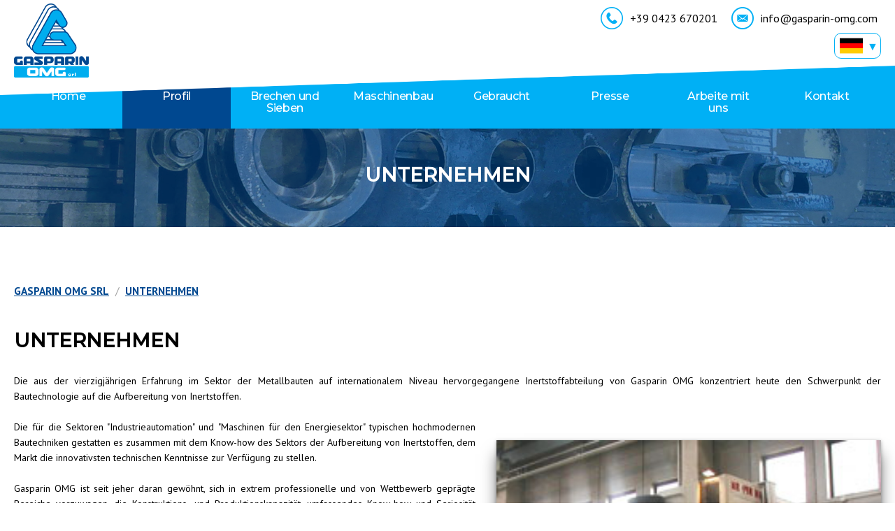

--- FILE ---
content_type: text/html; charset=utf-8
request_url: http://www.gasparin-omg.com/de/GasparinOMG.aspx
body_size: 19841
content:




<!DOCTYPE html PUBLIC "-//W3C//DTD XHTML 1.0 Strict//EN" "http://www.w3.org/TR/xhtml1/DTD/xhtml1-strict.dtd">

<html xmlns="http://www.w3.org/1999/xhtml">
<head><title>
	Unternehmen Gasparin OMG
</title><meta http-equiv="Content-Type" content="text/html; charset=utf-8" /><link type="text/css" rel="stylesheet" href="/css/main13.css" /><link type="text/css" rel="stylesheet" href="/css/font.css" /><link type="text/css" rel="stylesheet" href="/css/form1.css" /><link type="text/css" rel="stylesheet" href="/css/bootstrap/css/bootstrap.min.css" /><link href="https://fonts.googleapis.com/css?family=Montserrat:300,400,500" rel="stylesheet" /><link href="https://fonts.googleapis.com/css?family=PT+Sans:400,700&amp;display=swap" rel="stylesheet" />
    <meta name="description" content="Die aus der vierzigjährigen Erfahrung im Sektor der Metallbauten auf internationalem Niveau hervorgegangene Inertstoffabteilung von Gasparin OMG konzentriert heute den Schwerpunkt der Bautechnologie auf die Aufbereitung von Inertstoffen." />
<link rel="apple-touch-icon" sizes="57x57" href="/favicon/apple-icon-57x57.png" /><link rel="apple-touch-icon" sizes="60x60" href="/favicon/apple-icon-60x60.png" /><link rel="apple-touch-icon" sizes="72x72" href="/favicon/apple-icon-72x72.png" /><link rel="apple-touch-icon" sizes="76x76" href="/favicon/apple-icon-76x76.png" /><link rel="apple-touch-icon" sizes="114x114" href="/favicon/apple-icon-114x114.png" /><link rel="apple-touch-icon" sizes="120x120" href="/favicon/apple-icon-120x120.png" /><link rel="apple-touch-icon" sizes="144x144" href="/favicon/apple-icon-144x144.png" /><link rel="apple-touch-icon" sizes="152x152" href="/favicon/apple-icon-152x152.png" /><link rel="apple-touch-icon" sizes="180x180" href="/favicon/apple-icon-180x180.png" /><link rel="icon" type="image/png" sizes="192x192" href="/favicon/android-icon-192x192.png" /><link rel="icon" type="image/png" sizes="32x32" href="/favicon/favicon-32x32.png" /><link rel="icon" type="image/png" sizes="96x96" href="/favicon/favicon-96x96.png" /><link rel="icon" type="image/png" sizes="16x16" href="/favicon/favicon-16x16.png" /><link rel="manifest" href="/favicon/manifest.json" /><meta name="msapplication-TileColor" content="#ffffff" /><meta name="msapplication-TileImage" content="/favicon/ms-icon-144x144.png" /><meta name="theme-color" content="#ffffff" />

<!-- Global site tag (gtag.js) - Google Analytics -->
<script async src="https://www.googletagmanager.com/gtag/js?id=UA-158276116-1"></script>
<script>
  window.dataLayer = window.dataLayer || [];
  function gtag(){dataLayer.push(arguments);}
  gtag('js', new Date());

  gtag('config', 'UA-158276116-1');
</script>
<link rel="alternate" hreflang="it" href="https://www.omg-gasparin.com/GasparinOMG.aspx" /><link rel="alternate" hreflang="en" href="https://www.omg-gasparin.com/en/GasparinOMG.aspx" /><link rel="alternate" hreflang="de" href="https://www.omg-gasparin.com/de/GasparinOMG.aspx" /><link rel="alternate" hreflang="fr" href="https://www.omg-gasparin.com/fr/GasparinOMG.aspx" /><link rel="alternate" hreflang="fr" href="https://www.omg-gasparin.com/es/GasparinOMG.aspx" /><meta id="ctl00_MainViewPort" name="viewport" content="width=device-width, user-scalable=no, initial-scale=1.0, minimum-scale=1.0, maximum-scale=1.0" /></head>

<body>
    <div id="Lightbox" onclick="Lightbox_chiudi(event)"></div>
    <form name="aspnetForm" method="post" action="./GasparinOMG.aspx" id="aspnetForm">
<div>
<input type="hidden" name="__VIEWSTATE" id="__VIEWSTATE" value="/[base64]" />
</div>

<div>

	<input type="hidden" name="__VIEWSTATEGENERATOR" id="__VIEWSTATEGENERATOR" value="94D983BF" />
</div>
            
         

        <div class="headerContenitore">

        <div class="header2">
            <div class="container2 paddingTop">
                 <div class="logo l">
                    <a id="ctl00_NavigaLogo" title="Gasparin OMG" href="./">
                        <img class="l" src="/design/logo-nuovo.png" alt="Gasparin OMG" /></a>
                   
                </div>
                <div class="infoHeader r">
                     <a class="nascondimobile" href='mailto:info@gasparin-omg.com' title="Email"><i class="icon-mail"></i> <span>info@gasparin-omg.com</span></a>
                     <a class="nascondimobile" href="tel:'+39 0423 670201'" ><i class="icon-phone"></i> +39 0423 670201</a>
                    <div style="clear:both;"></div>

                    <div id="ctl00_langSelector" class="langSelector">
                        <div id="selectedLang">
                            <img src="/immagini/germania.png" id="ctl00_selectedLangPic" alt="Deutsch" />
                            <span style="margin-left: 5px; margin-right: 3px;display: block;color:#00b0f5">▼</span>
                            </div>
                        <div id="langSelectorOpened">
                            <a href="/GasparinOMG.aspx" id="ctl00_NavigaItaliano">
                            <img src="/immagini/italia.png"alt="Italiano"/>

                            </a>
                            <a href="/en/GasparinOMG.aspx" id="ctl00_NavigaInglese">
                                <img src="/immagini/uk.png"alt="English"/>
                            </a>
                            
                            <a href="/fr/GasparinOMG.aspx" id="ctl00_NavigaFrancese">
                                <img src="/immagini/francia.png"alt="Français"/>
                            </a>
                            <a href="/es/GasparinOMG.aspx" id="ctl00_NavigaSpagnolo">
                                <img src="/immagini/spagna.png"alt="Español"/>
                            </a>
                        </div>
                    </div>
                </div>
                <div style="clear:both;"></div>
            </div>
        </div>

        <div class="fasciaBarra">

        </div>

         <div class="header gasparin" id="menu">
            <div class="container">

                <div class="MenuPrincipale">
                    <label class="LabelMenuPrincipale" for="MenuPrincipaleResponsivo">
                       <div class="lineamenu"></div>
                       <div class="lineamenu"></div>
                       <div class="lineamenu"></div>
                    </label>
                </div>


                <div class="menu" >
                    <input type="checkbox" id="MenuPrincipaleResponsivo" value="MenuPrincipaleResponsivo" />
                    <div>
                        <div id="ctl00_headerbasso">
	
                            <ul id="ULMenu">
                                <li class="ULMenuli"><a id="ctl00_NavigaHome" title="Home" class="menuinterno" href="./">Home</a></li>   
                                <li class="ULMenuli"><a id="ctl00_NavigaProfile" title="Profil" class="menuinterno menuSelezionato" href="/de/GasparinOMG.aspx">Profil</a></li> 
                                <li class="ULMenuli"><a id="ctl00_NavigaFrantumazione" title="Brechen und Sieben" class="menuinterno" href="/de/brechen-und-Sieben.aspx">Brechen und Sieben</a></li>
                                <li class="ULMenuli"><a id="ctl00_NavigaCostruzioni" title="Maschinenbau" class="menuinterno" href="/de/mechanischebearbeitungen/precision-machining.aspx">Maschinenbau</a></li>
								<li class="ULMenuli"><a id="ctl00_NavigaUsato" title="Gebraucht" class="menuinterno" href="gebraucht/gebraucht.aspx">Gebraucht</a></li>
                                <li class="ULMenuli"><a id="ctl00_NavigaPress" title="Presse" class="menuinterno" href="News/News.aspx">Presse</a></li>
                                <li class="ULMenuli"><a id="ctl00_NavigaLavoraconnoi" title="Arbeite mit uns" class="menuinterno" href="/de/arbeite-mit-uns.aspx">Arbeite mit uns</a></li>
                                <li class="ULMenuli"><a id="ctl00_NavigaContatti" title="Kontakt" class="menuinterno" href="/de/kontakt.aspx">Kontakt</a></li>
                            </ul>
                        
</div>
                    </div>
                </div>


                <div style="clear:both;"></div>

            </div>    
        </div> 
      </div>  

    

    <div id="ctl00_HeaderSlides" class="headerslides">
        
     <div class="spazio"></div>

    </div>

        
    

    

    <div class="bloccoSfondoSezione2">
        <h1>UNTERNEHMEN</h1>
        <div class="sfondonero"></div>
        <img src="/design/lavorazioni.jpg" />
    </div>

      <div class="sezioneStandard">
         <div class="container">

            <div class="SnippetBreadCrumbs">
                <ol vocab="http://schema.org/" typeof="BreadcrumbList">
                    <li property="itemListElement" typeof="ListItem">
                        <a href="http://www.gasparin-omg.com" id="ctl00_body_SnippetBreadCrumbLevel1" property="item" typeof="WebPage">
                            <span property="name">
                                <span id="ctl00_body_LabelNomeCliente">GASPARIN OMG Srl</span>
                            </span></a>
                        <meta property="position" content="1">
                    </li> 
                    / 
                    <li property="itemListElement" typeof="ListItem">
                        <a href="http://www.gasparin-omg.com/de/GasparinOMG.aspx" id="ctl00_body_SnippetBreadCrumbLevel2" property="item" typeof="WebPage">
                            <span property="name">
                                <span id="ctl00_body_LabelNomeCategoria">UNTERNEHMEN</span>
                            </span>
                        </a>
                       <meta property="position" content="2">
                    </li>
                </ol>
            </div>

            <div class="BlocchiProdotti">


           <div class="bloccoazienda">
            <h1>UNTERNEHMEN</h1>
            <div class="containerStandard">
                <div class="containerStandard2">
                  
                        <p>
                            Die aus der vierzigjährigen Erfahrung im Sektor der Metallbauten auf internationalem Niveau hervorgegangene Inertstoffabteilung von Gasparin OMG konzentriert heute den Schwerpunkt der Bautechnologie auf die Aufbereitung von Inertstoffen.<br /><br />
                             <img class="ombra immagineInternaHomeDx" src="/omgimpianti/azienda/azienda2.jpg" />
                            Die für die Sektoren "Industrieautomation" und "Maschinen für den Energiesektor" typischen hochmodernen Bautechniken gestatten es zusammen mit dem Know-how des Sektors der Aufbereitung von Inertstoffen, dem Markt die innovativsten technischen Kenntnisse zur Verfügung zu stellen.<br /><br />
                            Gasparin OMG ist seit jeher daran gewöhnt, sich in extrem professionelle und von Wettbewerb geprägte Bereiche vorzuwagen, die Konstruktions- und Produktionskapazität, umfassendes Know-how und Seriosität verlangen und hat aus diesen Fixpunkten die Eckpfeiler seiner Mission gemacht. <br /><br />
                            Eine Mission, die sich in dem Willen widerspiegelt, Hersteller von mobilen und ortsfesten Anlagen zur Aufbereitung natürlicher und recycelter Materialien zu sein. Die dem Unternehmen eigene technologische Berufung findet ihren höchsten Ausdruck beim Bau der Maschinen in den beiden italienischen Niederlassungen. An den Standorten von Trevignano, in der Provinz von Treviso, werden alle Maschinenbauteile geplant, gefertigt und montiert.

                            <img class="ombra immagineInternaHomeSx" src="/omgimpianti/azienda/azienda1.jpg" />
                            Im Bewusstsein seiner Fähigkeiten und die sich ständig wandelnden Anforderungen der Märkte und der Bedürfnisse der Kunden vor Augen, die bei Gasparin OMG erster Stelle stehen, ist das Unternehmen Gasparin OMG mit seinen Produkten der ideale Partner, um auf professionelle Weise im Sektor der Aufbereitung von Inertstoffen tätig zu sein.
                        </p>
                        <div class="b"></div>
                    </div>

                <div class="b"></div>
                </div>
            </div>

          </div>

        </div>
    </div>



    



    
    
    

        <div class="footer sfondogrigionews">
        <div class="container">
            <div itemscope="" itemtype="http://schema.org/Organization">

            <div class="FooterItem"> 
                <img src="/design/logo-nuovo.png"  itemprop="logo" >
                    
                <span  itemprop="name" class="nomeAzienda">GASPARIN OMG Srl</span><br />
               <span id="ctl00_Descrizione"><b>Arbeiten im Bereich tragender Metallbau</b> zur Fertigung von Turbinen für Kraftwerke, Chemiewerke und pharmazeutische Anlagen. Mobile Anlagen zum <b>Brechen</b> und <b>Sieben</b> von Inertstoffen.</span> 
            </div>
                <div class="FooterItem2 tabella">
                    <div class="FooterItem2Int">   
                        <span id="ctl00_LabelContatti" class="nomeAzienda">Kontakt</span><br />

                    <div class="FooterItemFrasi" itemprop="address" itemscope itemtype="http://schema.org/PostalAddress">
                        <i class="icon-compass2"></i>
                            <span itemprop="streetAddress">
                                Via Giorgione, 17
                            </span><br />
                            <div class="indirizzoriga2">

                            <span itemprop="postalCode">
                                31040
                            </span>

                            <span itemprop="addressLocality"> 
                                Trevignano (TV)
                            </span>

                            <span class="none" itemprop="addressCountry">IT</span>

                            </div>
                            
                        </div>
                        <div class="FooterItemFrasi">
                            <i class="icon-phone"></i>
                            <a title="+39 0423 670201" href="tel:+39 0423 670201"><span itemprop="telephone">+39 0423 670201</span></a><br />
                            +39 0423 676575
                        </div>
                        <div class="FooterItemFrasi">
                            <i class="icon-mail"></i>
                            <a title="info@gasparin-omg.com" href="mailto:info@gasparin-omg.com"><span itemprop="email">info@gasparin-omg.com</span></span></a>
                        </div>
                        <div class="FooterItemFrasi">
                           <i class="icon-info"></i>
                           P.IVA <span itemprop="vatID">00506710268
                        </div>
                    
                    </div>
                    <div class="FooterItem2Int">   
                        <span id="ctl00_LabelServizi" class="nomeAzienda">Örtliche Betriebseinheit</span><br />
                         <div class="FooterItemFrasi">
                              <i class="icon-compass2"></i>
                          Via Palladio, 29<br />31040  Trevignano (TV)
                         </div>

                        <div class="FooterItemFrasi">
                            <i class="icon-phone"></i>
                            <a title="+39 0423 670001" href="tel:+39 0423 670001"><span>+39 0423 670001</span></a><br />
                            +39 0423 670602
                        </div>

                        <div class="FooterItemFrasi">
                            Reg.Imp.TV/VAT Code: 00506710268<br />
                            REA TV 121395<br />
                            Cap. Sociale € 190.000,00 i.v.
                        </div>
                    </div>
                    <div style="clear:both"></div>
                </div>
                <div style="clear:both"></div>
            </div>

            <div  class="footer2">
	
                @ 2026 All rights reserved. <a id="ctl00_HyperLinkPrivacy" title="PrivacyPolicy" href="/trattamento-dati-personali.aspx">Privacy Policy</a> - Credits: <a href="https://www.ideawebtreviso.it/siti-web-e-commerce/siti-web-e-commerce.aspx" title="Realizzazione siti web">IDEA|WEB Treviso</a>
            </div>

        </div>
    </div>



    </form>
    <script>

        document.getElementById("selectedLang").addEventListener("click", function () {
            if (document.getElementById("langSelectorOpened").style.display === "flex") {
                document.getElementById("langSelectorOpened").style.display = "none";
            } else {
                document.getElementById("langSelectorOpened").style.display = "flex";
            }
        });

        document.getElementsByClassName("MenuPrincipale")[0].addEventListener("click",
            function() {
                if (document.getElementById("langSelectorOpened").style.display === "flex") {
                    document.getElementById("langSelectorOpened").style.display = "none";
                }
            });

    </script>
</body>


</html>

--- FILE ---
content_type: text/css
request_url: http://www.gasparin-omg.com/css/main13.css
body_size: 5870
content:

body {
    margin: 0px;
}

.container2 {
    width: 100%;
    position: relative;
    margin: auto;
    padding: 15px 15px;
    text-align: center;
    max-width: 1400px;
    box-sizing: border-box;
}

.paddingTopBottom {
    padding: 15px 0px;

}

.mappa {
    width: 100%;
    height: 550px;
}

.container {
    width: 100%;
    position: relative;
    margin: auto;
    text-align: center;
    max-width: 1400px;
    box-sizing: border-box;
    padding: 0px 20px;
}

.l {
    float: left;
}

.r {
    float: right;
}

.b {
    clear: both;
}

.none {
    display: none;
}

.first {
    position: relative;
    overflow: hidden;
    height: 100vh;
}

.DropDownlistLingua {
    -webkit-border-radius: 5px;
    -moz-border-radius: 5px;
    border-radius: 5px;
    margin: 0px 0;
    display: block;
    width: 150px;
    -webkit-box-sizing: border-box;
    -moz-box-sizing: border-box;
    box-sizing: border-box;
    font-size: 1em;
    padding: 5px 10px;
    color: #00b0f5;
    /* float: right; */
    margin-top: -6px;
    position: absolute;
    right: 22px;
    z-index: 10;
}


.video {
    width: 100%;
    max-height: 500px;
    display: block;
    object-fit: cover;
}

.mySlidesHomeVideo {
    position: absolute;
    height: 100%;
    width: 100%;
    transition: all 1500ms;
    object-fit: cover;
}

.headerContenitore {
    position: fixed;
    z-index: 20;
    width: 100%;
    background-color: white;
}

body {
    margin: 0px;
    font-size: 14px;
    line-height: 22px;
    overflow-x: hidden;
    font-family: 'PT Sans', sans-serif;
}

.spazio {
    height: 175px;
}

.LabelMenuPrincipale {
    display: none;
}


.header {
    display: block;
    position: absolute;
    width: 100%;
    z-index: 3000;
    font-family: Montserrat, sans-serif;
}
.langSelector * {
    -webkit-touch-callout: none;
    -webkit-user-select: none;
    -khtml-user-select: none;
    -moz-user-select: none;
    -ms-user-select: none;
    user-select: none;
    -webkit-tap-highlight-color: transparent;
}
.langSelector *:focus, .langSelector *:active {
        outline: none;
    }

.langSelector {
    display: flex;
    justify-content: flex-end;
}
.langSelector img {
    height: 35px;
}

#langSelectorOpened {
    padding-top: 12px;
    display: none;
    flex-direction: column;
    position: absolute;
    right: 20px;
    top: 76px;
    background: white;
    z-index: 9999;
    padding-right: 24px;
    padding-left: 6px;
    border: 1px solid #00b0f5;
    border-top: none;
    border-bottom-left-radius: 10px;
    border-bottom-right-radius: 10px;
}
#langSelectorOpened a{
    margin: 0;
    float: unset;
}
#selectedLang {
    margin-top: -10px;
    border: 1px solid #00b0f5;
    border-radius: 10px;
    width: 65px;
    cursor: pointer;
    display: flex;
    align-items: center;
    justify-content: flex-end;
}
#selectedLang img {
    z-index: 999999;
}

.logo {
    max-width: 107px;
    z-index: 3002;
    position: absolute;
    margin-left: 5px;
}

    .logo img {
        width: 100%;
        display: block;
    }

.paddingTop {
    padding-top: 5px;
    height: 94px;
}

.menu {
    z-index: 20;
    /*height: 54px;*/
}

.menu {
    overflow-y: visible;
}





    .menu > input {
        display: none;
    }

#ULMenu {
    list-style: none;
    padding: 0px;
    margin: 0px;
    display: flex;
}

    #ULMenu > .ULMenuli {
        float: none;
        width: 100%;
    }

        #ULMenu > .ULMenuli a.menuSelezionato {
            background-color: #004890;
        }

        #ULMenu > .ULMenuli a {
            width: 100%;
            text-decoration: none;
            text-align: center;
            color: #fff;
            display: block;
            line-height: 1.0625;
            font-weight: 500;
            letter-spacing: -.02em;
            box-sizing: border-box;
            padding: 20px 20px;
            font-size: 16px;
            height: 90px;
            transition: all 0.5s linear;
            padding-top: 35px;
        }

            #ULMenu > .ULMenuli a:hover {
                background-color: #004890;
            }


.infoHeader {
    margin: 5px;
    font-family: 'PT Sans', sans-serif;
    font-size: 16px;
    /* padding-top: 10px; */
    padding-bottom: 10px;
}

    .infoHeader a {
        float: right;
        margin: 5px;
        text-decoration: none;
        color: black;
    }

    .infoHeader i {
        margin: 10px;
        color: #00b0f5;
        font-size: 2em;
        margin-top: -5px;
        display: block;
        float: left;
    }


.testodettaglioImmagine {
    display: block;
    max-width: 200px;
}


.bloccoSfondoHome {
    height: 635px;
    position: relative;
}

    .bloccoSfondoHome > img {
        display: block;
        width: 100%;
        height: 100%;
        object-fit: cover;
    }

.bloccoSfondoSezione {
    height: 300px;
    position: relative;
}

.bloccoSfondoSezione2 {
    height: 150px;
    position: relative;
}

.sfondonero {
    position: absolute;
    width: 100%;
    height: 100%;
    background-color: rgba(0, 72, 144, 0.6);
    z-index: 2;
}

.sfondohome {
    position: absolute;
    width: 100%;
    height: 100%;
    background-color: rgba(0, 72, 144, 0.4);
    z-index: 2;
}


.bloccoSfondoSezione h1 {
    position: absolute;
    width: 100%;
    text-align: center;
    color: white;
    font-family: Montserrat, sans-serif;
    text-transform: uppercase;
    margin: 139px 0px;
    z-index: 3;
}

.bloccoSfondoSezione > img {
    display: block;
    width: 100%;
    height: 100%;
    object-fit: cover;
}


.bloccoSfondoSezione2 h1 {
    position: absolute;
    width: 100%;
    text-align: center;
    color: white;
    font-family: Montserrat, sans-serif;
    text-transform: uppercase;
    margin: 64px 0px;
    z-index: 3;
}

.bloccoSfondoSezione2 > img {
    display: block;
    width: 100%;
    height: 100%;
    object-fit: cover;
}

.sezioneSviluppoInterna {
    display: flex;
    /*margin-left: -15px;
    margin-right: -15px;*/
}

.sezione1Home {
    display: flex;
    margin-top: -100px;
    margin-left: -15px;
    margin-right: -15px;
}

.bloccosezione1 {
    width: 50%;
    float: left;
    margin: 20px;
    box-sizing: border-box;
    background-color: white;
    text-align: left;
    position: relative;
    box-shadow: 0 1px 3px 0 rgba(0,0,0,.2), 0 1px 1px 0 rgba(0,0,0,.14), 0 2px 1px -1px rgba(0,0,0,.12);
    z-index: 2;
    text-decoration: none;
    color: black;
    transition: all 0.5s linear;
}

    .bloccosezione1 img {
        display: block;
        width: 100%;
        object-fit: cover;
        -webkit-transition: all 250ms ease-in-out;
        -moz-transition: all 250ms ease-in-out;
        -ms-transition: all 250ms ease-in-out;
        -o-transition: all 250ms ease-in-out;
        transition: all 250ms ease-in-out;
    }

    .bloccosezione1:hover img {
        -webkit-transform: scale(1.1,1.1);
        -moz-transform: scale(1.1,1.1);
        -o-transform: scale(1.1,1.1);
        -ms-transform: scale(1.1,1.1);
        transform: scale(1.1,1.1);
    }

    .bloccosezione1:hover .bloccosezione1Immagine:before {
        background-color: rgba(0, 72, 144, 0.6);
        z-index: 1;
    }


.bloccosezione1Immagine:before {
    transition: all .3s cubic-bezier(.645,.045,.355,1);
    display: inline-block;
    content: '';
    position: absolute;
    top: 0;
    left: 0;
    width: 100%;
    height: 100%;
    background-color: transparent;
}

.bloccosezione1:hover {
    background-color: #00b0f5;
    color: white;
}


.bloccosezione1 h3 {
    font-family: Montserrat, sans-serif;
}
/*.bloccosezione1 > div {
        box-sizing: border-box;
        margin: 30px;
    }*/

.bloccosezione1.bloccosezione100 {
    width: 100%;
}

.sezioneGrigia {
    background-color: #f1f1f1;
    /* padding: 50px 0px; */
    padding-bottom: 50px;
}

.sezioneBiancaCompleta2 {
    background-color: white;
    margin: 50px 0px;
}

.sezioneGrigiaCompleta {
    background-color: #f1f1f1;
    /* padding: 50px 0px; */
    padding: 50px 0px;
}

    .sezioneGrigiaCompleta h2 {
        font-family: Montserrat, sans-serif;
    }

.gasparin {
    background-color: #00b0f5;
}

.HomeNews {
    position: absolute;
    bottom: 0px;
    font-size: 14px;
    color: white;
    margin: 30px;
}

    .HomeNews h3 {
        color: white;
    }


.sezioneStandard {
    margin: 80px 0px;
}

.gasparinColor {
    color: #00b0f5;
}

.sfondogrigionews {
    background-color: #f7f7f7;
}

.sezioneNews {
    padding: 80px 0px;
    /*background-color: #f7f7f7;*/
}

    .sezioneNews h3 {
        text-align: left;
        margin-bottom: 5px;
        font-family: Montserrat, sans-serif;
    }

    .sezioneNews h1 {
        text-align: left;
        margin-top: 5px;
        font-family: Montserrat, sans-serif;
        line-height: 1em;
    }

.modernGrid {
    display: grid;
    grid-template-columns: repeat(3, 1fr);
    grid-column-gap: 30px;
    grid-row-gap: 30px;
    text-align: left;
}

/*.contenitoreNews{
    margin-top:50px;
}*/

.immaginenews {
    height: 230px;
    /*margin-bottom: 30px;*/
    position: relative;
    overflow: hidden;
}

    .immaginenews img {
        display: block;
        height: 100%;
        width: 100%;
        object-fit: cover;
        -webkit-transition: all 250ms ease-in-out;
        -moz-transition: all 250ms ease-in-out;
        -ms-transition: all 250ms ease-in-out;
        -o-transition: all 250ms ease-in-out;
        transition: all 250ms ease-in-out;
    }

.dataNews {
    font-size: 13px;
    font-weight: 700;
    text-transform: uppercase;
    letter-spacing: 1px;
    color: #b5b5b5;
}

.sezioneNews h3.titoloNews {
    font-size: 26px;
    margin-bottom: 20px;
    color: #222;
    font-family: Montserrat, sans-serif;
    margin-top: 0px;
}

.descrizioneNews {
    color: #888;
    margin: 0px;
}

.sezioneStandard h1 {
    text-align: left;
    margin-top: 5px;
    font-family: Montserrat, sans-serif;
    line-height: 1em;
}

.sezioneStandard h3 {
    text-align: left;
    margin-bottom: 5px;
    font-family: Montserrat, sans-serif;
}

.immagineInternaHomeDx {
    float: right;
    max-width: 550px;
    width: 100%;
    display: block;
    margin-left: 30px;
    margin-bottom: 30px;
    margin-top: 30px;
}

.immagineInternaHomeSx {
    float: left;
    max-width: 350px;
    width: 100%;
    display: block;
    margin-right: 30px;
    margin-bottom: 30px;
    margin-top: 30px;
}

.immagineInternaHomeSx2 {
    float: left;
    max-width: 50%;
    width: 100%;
    display: block;
    margin-right: 30px;
    margin-bottom: 30px;
    /* margin-top: 30px; */
}

.containerStandard {
    display: flex;
}

.containerStandard2 {
    text-align: justify;
}

.sezioneStandardCol40 {
    width: 40%;
    text-align: left;
    box-sizing: border-box;
    line-height: 2em;
}

    .sezioneStandardCol40 a {
        display: block;
        color: black;
        text-decoration: none;
        box-sizing: border-box;
    }

        .sezioneStandardCol40 a:hover {
            text-decoration: underline;
        }

.sezioneStandardCol60 {
    width: 60%;
    text-align: left;
    box-sizing: border-box;
}


.sezioneStandardCol50 {
    width: 50%;
    text-align: left;
    float: left;
    box-sizing: border-box;
    padding: 10px 20px;
    position: relative;
}

    .sezioneStandardCol50 img {
        width: 100%;
        display: block;
    }

.paddingright {
    padding-right: 5%;
}

.sezioneStandardCol50 h3 {
    margin: 0px;
}

.loghetto {
    max-width: 40px;
    float: left;
    margin-bottom: 10px;
    margin-right: 10px;
}


.BlocLav {
    width: 25%;
    float: left;
    background-color: #f1f1f1;
    text-align: center;
    /* padding: 20px; */
    box-sizing: border-box;
    line-height: 2em;
    margin: 0px 20px;
    border-bottom: 5px solid #00b0f5;
    text-decoration: none;
    color: black;
    transition: all 0.5s linear;
}

    .BlocLav.elementitre {
        width: 33.33%;
    }

    .BlocLav:hover {
        background-color: #00b0f5;
        color: white;
    }


    .BlocLav > h3 {
        text-align: center;
        padding: 0px 20px;
        box-sizing: border-box;
    }

    .BlocLav > p {
        padding: 0px 20px;
        box-sizing: border-box;
    }

    .BlocLav > i {
        font-size: 5em;
    }

    .BlocLav > .BloccoImmagine {
        height: 230px;
        margin-bottom: 30px;
        position: relative;
        overflow: hidden;
    }


.BloccoImmagine:before {
    transition: all .3s cubic-bezier(.645,.045,.355,1);
    display: inline-block;
    content: '';
    position: absolute;
    top: 0;
    left: 0;
    width: 100%;
    height: 100%;
    background-color: transparent;
}

.BlocLav:hover .BloccoImmagine:before {
    background-color: rgba(0, 72, 144, 0.6);
    z-index: 1;
}



.BlocLav img {
    display: block;
    height: 100%;
    width: 100%;
    object-fit: cover;
    -webkit-transition: all 250ms ease-in-out;
    -moz-transition: all 250ms ease-in-out;
    -ms-transition: all 250ms ease-in-out;
    -o-transition: all 250ms ease-in-out;
    transition: all 250ms ease-in-out;
}

.BlocLav:hover img {
    -webkit-transform: scale(1.1,1.1);
    -moz-transform: scale(1.1,1.1);
    -o-transform: scale(1.1,1.1);
    -ms-transform: scale(1.1,1.1);
    transform: scale(1.1,1.1);
}



.Link1 {
    display: block;
    text-decoration: none;
    transition: all 0.5s linear;
}

.BlocchiLavorazioni {
    margin-left: -20px;
    margin-right: -20px;
    display: flex;
}

.BlocchiProdotti {
    margin-left: -20px;
    margin-right: -20px;
}

.bloccoInfoProfile {
    background-color: #f1f1f1;
    display: flex;
    padding: 20px;
    box-sizing: border-box;
    position: absolute;
    width: 100%;
    bottom: 50px;
    left: 150px;
    z-index: 2;
}

.bloccoazienda {
    padding: 10px 20px;
}

.sezioneStandard .centro h1 {
    text-align: center;
}

.sezioneStandard .centro h3 {
    text-align: center;
}

.sezioneStandard .centro .containerStandard2 {
    text-align: center;
    width: 100%;
}

.sezioneStandard a {
    text-decoration: none;
    color: black;
}

.bloccoInfoProfile > div {
    width: 100%;
    padding: 10px;
    box-sizing: border-box;
}

.bloccoInfoProfile h3 {
    text-align: center;
}


.ombra {
    box-shadow: 0 1px 5px rgba(0,0,0,.3), -20px 0 20px -20px rgba(0,0,0,.5), 20px 0 20px -20px rgba(0,0,0,.5), 0 0 40px rgba(0,0,0,.2) inset;
}

.footer {
    padding: 80px 0 40px;
    background-color: #f7f7f7;
    padding: 50px 20px;
    bottom: 0;
    left: 0;
    right: 0;
    display: block;
    z-index: -1;
    box-sizing: border-box;
    padding: 80px 0 40px;
    text-align: left;
}


.marginnews {
    margin: 30px 0px;
}

.sezioneNews.nopadding {
    padding: 0px;
}

.footer a {
    font-weight: bold;
    text-decoration: none;
    color: black;
}

.FooterItem {
    width: 33.33333333%;
    float: left;
    font-size: 14px;
    text-align: left;
}

    .FooterItem img {
        width: 150px;
        margin-bottom: 10px;
    }

.nomeAzienda {
    padding-bottom: 0px;
    font-weight: 600;
    font-size: 1.6em;
    color: #222;
    display: block;
}

.FooterItem2 {
    width: 66.6666666%;
    float: left;
    padding-left: 4%;
    box-sizing: border-box;
    text-align: left;
}

.tabella {
    /*width: 100%;*/
    display: table;
}

.FooterItem2Int {
    width: 50%;
    display: table-cell;
}

    .FooterItem2Int > .nomeAzienda {
        border-bottom: 3px solid #00b0f5;
        padding-bottom: 10px;
        font-weight: 600;
        font-size: 1.6em;
        color: #004890;
        display: inline-block;
        margin-bottom: 25px;
    }

.FooterItemFrasi {
    margin-bottom: 15px;
    color: #222;
    font-weight: 500;
}

.footer2 {
    text-align: center;
    font-size: 0.9em;
    margin-top: 30px;
    color: black;
}

    .footer2 a {
        color: #000;
        font-weight: bold;
        text-decoration: none;
    }

.footer i {
    margin: 5px;
    color: #00b0f5;
    font-size: 2em;
    margin-top: -3px;
    float: left;
    margin-left: 0px;
}

div.SnippetBreadCrumbs {
    position: relative;
    width: 100%;
    text-align: left;
    margin: 30px 0px;
}

    div.SnippetBreadCrumbs ol {
        list-style: none;
        margin: 0px;
        margin-left: -5px;
        padding: 0px;
        display: inline-block;
        font-size: 1.1em;
        text-align: left;
        color: #A0A0A0;
    }

        div.SnippetBreadCrumbs ol li {
            display: inline-block;
        }

    div.SnippetBreadCrumbs a {
        text-decoration: none;
        color: white;
        font-weight: 300;
        text-decoration: none;
        color: #004890;
        font-weight: 300;
        margin: 0 5px;
        font-weight: bold;
        text-decoration: underline;
        text-transform: uppercase;
    }


.immagineprodottowrapper {
    position: relative;
    height: 300px;
    overflow: hidden;
}

.ImmaginePrincipale {
    position: relative;
}


.NomeCategoria {
    /* position: absolute; */
    /* bottom: -20px; */
    /* margin: 0px 10px; */
    padding: 10px 20px;
    box-sizing: border-box;
    text-align: center;
    font-family: Montserrat, sans-serif;
    width: calc(100%);
    display: block;
    color: white;
    /* left: 0; */
    /* top: 0; */
    margin-top: 0;
}

h3.NomeCategoria {
    margin-bottom: 0px;
}


.NomeGruppo {
    position: absolute;
    top: -30px;
    padding: 10px;
    text-align: center;
    font-family: Montserrat, sans-serif;
    display: block;
    color: white;
    margin-left: -10px;
    z-index: 2;
}

.sfondoGrigio {
    background-color: grey;
}

.sfondoVerde {
    background-color: green;
}

.DescrizioneSuPaginaElenco {
    padding: 20px;
    box-sizing: border-box;
    text-align: left;
    color: black;
    position: relative;
}

.ElencoItem {
    width: 33%;
    position: relative;
    display: inline-block;
    padding: 0px 20px;
    box-sizing: border-box;
    vertical-align: top;
    margin: 30px 0px;
}

    .ElencoItem img {
        display: block;
        width: 100%;
        height: 100%;
        object-fit: cover;
        -webkit-transition: all 250ms ease-in-out;
        -moz-transition: all 250ms ease-in-out;
        -ms-transition: all 250ms ease-in-out;
        -o-transition: all 250ms ease-in-out;
        transition: all 250ms ease-in-out;
    }

.immagineprodottowrapper:before {
    transition: all .3s cubic-bezier(.645,.045,.355,1);
    display: inline-block;
    content: '';
    position: absolute;
    top: 0;
    left: 0;
    width: 100%;
    height: 100%;
    background-color: transparent;
}

.Link1:hover {
    background-color: #00b0f5;
    color: white;
}

    .Link1:hover .immagineprodottowrapper:before {
        background-color: rgba(0, 72, 144, 0.6);
        z-index: 1;
    }

    .Link1:hover .DescrizioneSuPaginaElenco {
        background-color: #00b0f5;
        color: white;
    }

    .Link1:hover .scopri2 {
        border: 2px solid white;
    }

    .Link1:hover .dataNews {
        color: white;
    }

    .Link1:hover .titoloNews {
        color: white;
    }

    .Link1:hover .descrizioneNews {
        color: white;
    }

.bloccosezione1Immagine {
    height: 250px;
    /* margin-bottom: 30px; */
    position: relative;
    overflow: hidden;
}

.bloccosezione1Desc {
    box-sizing: border-box;
    margin: 30px;
}


.scopri2 {
    padding: 10px 30px;
    box-sizing: border-box;
    border: 2px solid #00b0f5;
    font-family: Montserrat, sans-serif;
    /* display: initial; */
    margin-top: 20px;
    width: max-content;
    text-align: center;
    font-size: 12px;
    transition: all 0.5s linear;
}

    .scopri2:hover {
        background-color: #004890;
        color: white;
    }

.scopriNews {
    padding: 5px 20px;
    box-sizing: border-box;
    border: 1px solid BLACK;
    font-family: Montserrat, sans-serif;
    margin-top: 20px;
    width: 140px;
    text-align: center;
    font-size: 12px;
    transition: all 0.5s linear;
    COLOR: BLACK;
}


    .scopriNews:hover {
        background-color: #00b0f5;
        color: white;
    }


.immaginenews:before {
    transition: all .3s cubic-bezier(.645,.045,.355,1);
    display: inline-block;
    content: '';
    position: absolute;
    top: 0;
    left: 0;
    width: 100%;
    height: 100%;
    background-color: transparent;
}

.Link1:hover img {
    -webkit-transform: scale(1.1,1.1);
    -moz-transform: scale(1.1,1.1);
    -o-transform: scale(1.1,1.1);
    -ms-transform: scale(1.1,1.1);
    transform: scale(1.1,1.1);
}




.Link1:hover .immaginenews:before {
    background-color: rgba(0, 72, 144, 0.6);
    z-index: 1;
}

.Link1:hover .scopriNews {
    background-color: #00b0f5;
    color: white;
}

/*.immagineprodotto2:hover .immagineprodotto2:before {
    background-color: rgba(0,0,0,.3);
}*/
.contenitoreCaratteristichetecniche {
    margin-left: -20px;
    margin-right: -40px;
    margin-top: 20px;
}

.rigaContenitoreCar {
    float: left;
    width: 50%;
    box-sizing: border-box;
    font-size: 18px;
    font-weight: 300;
    color: #000;
    text-align: left;
    margin-bottom: 22px;
    line-height: 1.42857143;
    padding: 0px 20px;
}

.rigaContenitoreCarInt {
    box-sizing: border-box;
    border-bottom: 1px solid silver;
}

.rigaContenitoreDesc {
    font-size: 12px;
    font-weight: 500;
    color: #000;
    text-align: left;
    /* margin-bottom: 22px; */
    line-height: 1.42857143;
    /*text-transform: capitalize;*/
}

.ImmaginiAllegateWrapper {
    width: 100%;
    /* margin: 30px 0px; */
    display: table;
    margin-top: 30px;
}

.DettaglioInternoAllegati {
    text-align: left;
    margin-top: 20px;
    font-family: Montserrat, sans-serif;
    color: black;
    font-size: 16px;
}

    .DettaglioInternoAllegati a {
        color: black;
        text-decoration: none;
    }

/*.row {
    margin-left: -3px;
    margin-right: -6px;
}*/

.ImmagineAllegataLink {
    display: table-cell;
    float: left;
    vertical-align: middle;
    width: calc(100%/4);
    border: 1px solid #f1f1f1;
    box-sizing: border-box;
    height: 100px;
    overflow: hidden;
}

.row img {
    display: block;
    width: 100%;
    height: 100%;
    object-fit: cover;
    box-sizing: border-box;
    align-self: center;
    /* margin: 0px auto; */
}


.rowLavorazioni img {
    display: block;
    width: 100%;
    height: 100%;
    object-fit: cover;
    box-sizing: border-box;
    align-self: center;
    /* margin: 0px auto; */
    max-height: 200px;
}

.ImmagineLavorazioni {
    display: table-cell;
    /* float: left; */
    vertical-align: middle;
    width: calc(100%/4);
    border: 1px solid #f1f1f1;
    box-sizing: border-box;
    /* height: 290px; */
    overflow: hidden;
    text-align: left;
    text-decoration: none;
    color: black;
    vertical-align: top;
}

    .ImmagineLavorazioni div {
        padding: 10px;
        box-sizing: border-box;
    }

    .ImmagineLavorazioni h4 {
        margin-top: 0px;
        margin-bottom: 0px;
        font-family: Montserrat, sans-serif;
    }

    .ImmagineLavorazioni p {
        margin: 0px;
    }

.contenitoreImmaginiEsterne {
    margin: 50px 0px;
}


.fasciaBarra {
    background: url(/design/top-triangle-large3.png) no-repeat top left transparent;
    height: 42px;
    position: relative;
    z-index: 3001;
    -webkit-background-size: 100% 100%;
    -moz-background-size: 100% 100%;
    -ms-background-size: 100% 100%;
    -o-background-size: 100% 100%;
    background-size: 100% 100%;
    margin-bottom: -42px;
}


/*###################  AREA RISERVATA #######################*/
.contenitoreArea {
    display: -webkit-box;
    display: -moz-box;
    display: -ms-flexbox;
    /* display: -webkit-flex; */
    display: flex;
    -webkit-flex-direction: column;
    flex-direction: column;
    min-height: 80vh;
    position: relative;
    background-color: rgb(245,245,245);
}

    .contenitoreArea:before, .contenitoreArea:after {
        -webkit-box-flex: 1;
        box-flex: 1;
        -webkit-flex-grow: 1;
        flex-grow: 1;
        content: '';
        display: block;
        height: 24px;
    }

.internoArea {
    -webkit-flex-shrink: 0;
    flex-shrink: 0;
    background: #fff;
    -webkit-box-shadow: 0 2px 2px 0 rgba(0,0,0,0.14), 0 3px 1px -2px rgba(0,0,0,0.12), 0 1px 5px 0 rgba(0,0,0,0.2);
    box-shadow: 0 2px 2px 0 rgba(0,0,0,0.14), 0 3px 1px -2px rgba(0,0,0,0.12), 0 1px 5px 0 rgba(0,0,0,0.2);
    display: block;
    margin: 0 auto;
    min-height: 0;
    width: 400px;
    min-height: 428px;
    padding: 48px 40px 36px;
    box-sizing: border-box;
}

    .internoArea img {
        height: 30px;
        display: block;
    }

.accedi {
    font-size: 24px;
    font-weight: 400;
    line-height: 32px;
    margin: 0;
    padding-top: 16px;
}

.utilizza {
    padding-bottom: 3px;
    padding-top: 1px;
}

.accesso {
    padding: 30px 0px 0px 0px;
}

.inputBot {
    width: 100%;
    box-sizing: border-box;
    border: 0;
    border-bottom: 1px solid lightgrey;
    padding: 3px;
    font-size: 14px;
    font-weight: 300;
    margin-bottom: 20px;
    outline: none;
}

.accessonegato {
    font-size: 12px;
}

.contenitoreNega {
    height: 20px;
}

.contenitoreaccedi {
    margin-top: 30px;
}

.accessoform {
    -webkit-user-select: none;
    -webkit-transition: background .2s .1s;
    transition: background .2s .1s;
    border: 0;
    -webkit-border-radius: 3px;
    border-radius: 3px;
    cursor: pointer;
    display: inline-block;
    font-size: 14px;
    font-weight: 500;
    min-width: 4em;
    outline: none;
    overflow: hidden;
    position: relative;
    text-align: center;
    text-transform: uppercase;
    -webkit-tap-highlight-color: transparent;
    z-index: 0;
    background: #4285f4;
    color: #fff;
    padding: 10px 30px;
    float: right;
    width: 150px;
}


.lineamenu {
    height: 3px;
    background-color: #000;
    width: 35px;
    margin-bottom: 5px;
}

.etichetta {
    text-align: center;
    transform: rotate( -90deg );
    -webkit-transform-origin: 50% 51%;
    float: right;
    font-size: 15px;
    width: 203px;
    background-color: #00b0f5;
    color: white;
    position: fixed;
    padding: 13px 22px;
    font-family: Montserrat, sans-serif;
    /* letter-spacing: 1.1px; */
    right: -100px;
    /* font-weight: 600; */
    top: 363px;
    z-index: 100000;
    text-decoration: none;
}

.RegistrazioneWrapperLavora {
    width: 23%;
    min-height: 418px;
    /*color: black;*/
    font-weight: 200;
    font-weight: 300;
    background-color: #f1f1f1;
    border: 5px #00b0f5 solid;
    position: fixed;
    right: 47px;
    top: 264px;
    padding: 10px 15px;
    z-index: 3000;
}

.titoloForm {
    text-align: center;
    color: black;
    font-size: 18px;
    font-weight: 600;
    font-family: Montserrat, sans-serif;
    position: relative;
    margin: 13px auto;
    display: block;
}

div.RegistrazioneLefto {
    width: 50%;
    float: left;
    text-align: left;
}

div.RegistrazioneRighto {
    width: 50%;
    float: left;
    text-align: left;
}

.chiudiWrapperLavora {
    position: absolute;
    top: 10px;
    left: 10px;
}

@media screen and (max-width: 1500px) and (min-width: 768px) {


    .RegistrazioneWrapperLavora {
        width: 50%;
    }

}

@media screen and (max-width: 767px) {

    .etichetta {
        top: 275px;
        z-index:10;
    }

    .RegistrazioneWrapperLavora {
        width: 76%;
        top: 176px;
        z-index: 10;
    }

    #langSelectorOpened {
        top: 86px;
    }

    #selectedLang {
        margin-top: 0;
    }
    #langSelectorOpened {

        right: 72px;
        top: 42px;
    }
        .langSelector {
        margin-top: 3px;
        margin-right: 52px;
    }
        .paddingTop {
        height: unset;
    }
    .mappa {
        height: 350px;
    }

    .bloccoazienda {
        padding: 10px 0px;
    }

    .menu > input:checked + div {
        left: 0px;
    }

    .LabelMenuPrincipale {
        display: block;
        position: absolute;
        cursor: pointer;
    }

    .bottonemenu {
        height: 3px;
        background-color: #000;
        width: 35px;
        margin-bottom: 5px;
    }

    .MenuPrincipale {
        display: block;
        position: absolute;
        margin-top: -66px;
        right: 0px;
        /* top: 0px; */
        float: none;
        padding: 10px;
        box-sizing: border-box;
        color: black;
        width: 51px;
        height: 28px;
        font-size: 13px;
        z-index: 2600000000000000000;
        margin-right: 15px;
    }

    .menu > input + div {
        position: absolute;
        left: -2000%;
        width: 100%;
        z-index: 2000;
        background-color: rgba(255,255,255,1);
        transition: top 500ms;
    }

    #ULMenu {
        display: block;
    }

    .header2 > .container2 {
        padding: 5px 15px;
    }

    #ULMenu > .ULMenuli a.menuSelezionato {
        color: #fff;
    }

    #ULMenu > .ULMenuli a {
        width: 100%;
        text-decoration: none;
        text-align: center;
        color: #000;
        display: block;
        line-height: 1.0625;
        font-weight: 500;
        letter-spacing: -.02em;
        box-sizing: border-box;
        padding: 15px 10px;
        font-size: 16px;
        height: auto;
        transition: all 0.5s linear;
        padding-top: 15px;
    }


    .logo {
        max-width: 65px;
        position: relative;
        margin-left: 0px;
    }

    /*.infoHeader {
        display: none;
    }*/

    .nascondimobile {
        display: none
    }

    .DropDownlistLingua {
        width: 100px;
        padding: 2px 10px;
        margin-top: 7px;
        right: 83px;
    }


    .fasciaBarra {
        background-color: #00b0f5;
        margin-top: -24px;
        margin-bottom: 0px;
        height: 25px;
    }

    .menu {
        display: block;
    }

    .spazio {
        height: 75px;
    }

    .bloccoSfondoHome {
        height: 260px;
    }

    .sezione1Home {
        display: block;
        margin-top: 0px;
        margin-left: 0px;
        margin-right: 0px;
        padding-top: 20px;
    }

    .bloccosezione1 {
        width: 100%;
        margin: 0px;
        margin-bottom: 20px;
    }

    .bloccosezione1Immagine {
        height: 150px;
    }

    .modernGrid {
        display: block;
    }

    .immagineInternaHomeSx2 {
        float: none;
        max-width: 100%;
        width: 100%;
        display: block;
        margin-right: 0px;
        margin-bottom: 30px;
        /* margin-top: 30px; */
    }

    .BlocchiLavorazioni {
        margin-left: 0px;
        margin-right: 0px;
        display: block;
    }

    .BlocLav.elementitre {
        width: 100%;
    }

    .BlocLav {
        margin: 0px;
        margin-bottom: 20px;
        width: 100%;
    }

    .immagineInternaHomeSx {
        float: none;
        max-width: 100%;
        width: 100%;
        display: block;
        margin-right: 0px;
    }

    .paddingright {
        padding-right: 0%;
    }

    .sezioneStandardCol50 {
        width: 100%;
        text-align: left;
        float: none;
        padding: 10px 0px;
    }

    .footer {
        padding: 20px 0 40px;
    }

    .FooterItem2 {
        width: 100%;
        float: none;
        padding-left: 0%;
        box-sizing: border-box;
        text-align: left;
        margin-top: 20px;
        font-size: 13px;
    }

    .FooterItem {
        width: 100%;
        float: none;
        font-size: 13px;
    }

        .FooterItem img {
            width: 80px;
        }

    .bloccoSfondoSezione2 h1 {
        padding: 0px 20px;
        box-sizing: border-box;
        line-height: initial;
        margin: 20px 0px;
        text-align: left;
    }

    .bloccoSfondoSezione2 {
        height: 140px;
    }

    .BlocchiProdotti {
        margin-left: 0px;
        margin-right: 0px;
    }

    .sezioneStandard {
        margin: 30px 0px;
    }

    .sezioneSviluppoInterna {
        display: block;
    }

    .ElencoItem {
        width: 100%;
        padding: 0px 0px;
    }

    .rigaContenitoreCar {
        float: none;
        width: 100%;
        font-size: 16px;
        margin-bottom: 5px;
    }

    .ImmagineLavorazioni {
        display: block;
        float: left;
        width: calc(100%/2);
        height: 315px;
    }

    .sezioneNews {
        padding: 30px 0px;
    }

    .sezioneGrigia {
        padding-bottom: 30px;
    }

}


--- FILE ---
content_type: text/css
request_url: http://www.gasparin-omg.com/css/font.css
body_size: 1106
content:
@font-face {
    font-family: 'icomoon';
    src: url('/css/fonts/icomoon.eot?46qh5f');
    src: url('/css/fonts/icomoon.eot?46qh5f#iefix') format('embedded-opentype'), url('/css/fonts/icomoon.ttf?46qh5f') format('truetype'), url('/css/fonts/icomoon.woff?46qh5f') format('woff'), url('/css/fonts/icomoon.svg?46qh5f#icomoon') format('svg');
    font-weight: normal;
    font-style: normal;
    font-display: block;
}

[class^="icon-"], [class*=" icon-"] {
  /* use !important to prevent issues with browser extensions that change fonts */
  font-family: 'icomoon' !important;
  speak: none;
  font-style: normal;
  font-weight: normal;
  font-variant: normal;
  text-transform: none;
  line-height: 1;

  /* Better Font Rendering =========== */
  -webkit-font-smoothing: antialiased;
  -moz-osx-font-smoothing: grayscale;
}

.icon-mechanic:before {
    content: "\e902";
}

.icon-mail:before {
    content: "\e900";
}

.icon-phone:before {
    content: "\e901";
}

.icon-compass2:before {
    content: "\e94a";
}

.icon-info:before {
    content: "\ea0c";
}

.icon-file-pdf:before {
    content: "\eadf";
}


--- FILE ---
content_type: text/css
request_url: http://www.gasparin-omg.com/css/form1.css
body_size: 1947
content:


div.RegistrazioneLeft {
    width:49%;
    float:left;
    text-align:left;
}
div.RegistrazioneRight {
    width:48%;
    float:right;
    text-align:left;
}

.accetta{
    float:left;
    padding-top:15px;
    }

div.FormHeaderSeparator {
    height:10px;
}

.RegistrazioneWrapper {
    font-family: 'PT Sans', sans-serif;
}

div.RegistrazioneWrapper h3.TipoRegistrante {
    display: block;
    position: absolute;
    left: 33%;
    top: 38px;
}
span.LabelLog {
    display:block;
    position:relative;
    margin-top:20px;
    color:red;
}

div.RegistrazioneWrapper {
    width: 900px;
    color: black;
    position: relative;
    margin: 0px auto;
    /* float: left; */
}
    div.RegistrazioneWrapper h1 {
        font-size:24px;
        font-weight:normal;
        margin:0px;
        padding:0px;
    }

select.DD_SelezioneTipoCliente {
    background-color:#1A78AB;
    display:block;
    color:black;
    margin-bottom:20px;
    width:140px;
    padding: 2px 10px 2px 10px;
    border:none;
}
    div.RegistrazioneWrapper a.LinkInformativa {
        color:black;
        padding-left:93px;
        font-size:10px;
    }
input[type='text'].TB_Informazioni {
    width: 93%;
    display: block;
    padding: 11px 5% 10px 0;
    margin: 0 0 20px 0;
    height: 16px;
    border: solid 1px silver;
    outline: none;
    color: #274b63;
    background-color: #fff;
    font-size: 13px;
    transition: background-color 0.5s;
    text-indent: 50px;
    background-repeat: no-repeat;
    background-position: 2px 0px;
    border-radius: 2px;
    -webkit-border-radius: 2px;
    font-family: 'PT Sans', sans-serif;
}
    input[type='text'].TB_Informazioni:focus{
        background-color:#f5f5f5;
    }

textarea.TB_Messaggio {
    padding: 4%;
    width: 90%;
    display: block;
    height: 61px;
    margin-bottom: 20px;
    resize: none;
    background-color: #fff;
    color: #274b63;
    font-size: 13px;
    transition: background-color 0.5s;
    /*font-family:Arial;*/
    border: solid 1px silver;
    outline: none;
    border-radius: 2px;
    -webkit-border-radius: 2px;
    font-family: 'PT Sans', sans-serif;
}
    textarea.TB_Messaggio:focus{
        background-color:#f5f5f5;
    }


.LinkInformativa2 {
    float: left;
    margin-right: 10px;
    font-size: 13px;
    color: black;
    text-decoration:none;
}

input[type='submit'].BottoneRichiediInformazioni {
    border: none;
    color: #fff;
    background-color: #00adef;
    padding: 10px 80px;
    display: block;
    margin: 30px auto 0;
    text-transform: uppercase;
    box-shadow: 0 15px 15px -10px rgba(0,0,0, .2);
}
input[type='submit'].BottoneLogin {
    border: 1px solid #333;
    font-size: 14px;
    color: White;
    /*font-family: Arial;*/
    background-color: #f67800;
    padding: 4px 14px 4px 14px;
    display:block;
    margin-top:25px;
    text-transform:uppercase;
    font-weight:bold;
}
input[type='submit'].BottoneRecuperaPWD {
    border: 1px solid #333;
    font-size: 14px;
    color: White;
    /*font-family: Arial;*/
    background-color: #f67800;
    padding: 4px 14px 4px 14px;
    display:block;
    margin-top:24px;
    text-transform:uppercase;
    font-weight:bold;
}
span.CB_FormHoLetto input[type='checkbox'] {
    margin:0px;
    display:inline-block;
    float:left;
}
span.CB_FormHoLetto label {
    display:inline-block;
    float:left;
    margin-left:3px;
}
    span.Errore label {
        /* COMMENTATO PERCHè ALTRIMENTI LO SFONDO è APPLICATO 2 VOLTE
           VA IN SOVRAPPOSIZIONE E NON SI VEDE BENE
        */
        /*background-color: rgb(250,50,50) !important;
        background-color: rgba(250, 50, 50, 0.5) !important;*/
    }
a.Errore {
    background-color: rgb(250,50,50) !important;
    background-color: rgba(250, 50, 50, 0.5) !important;
}

input[type='text'].TB_InformazioniErrore,
textarea.TB_InformazioniErrore {
    border: 1px solid red !important;
    background-color:rgb(250,50,50) !important;
    background-color: rgba(250, 50, 50, 0.5) !important;
}

.TB_Informazioni_contenitoreTextBox {
    position:relative;
}
.TB_Informazioni_contenitoreTextBox > input + span {
    position:absolute; z-index:1; 
    pointer-events:none; 
    font-size:26px; 
    color:black; 
    margin-top: 6.5px;
    margin-left: 13px;
    display:inline-block; /* codice per non mostrare il glyphicon se il textbox ha visible=false */
}
.TB_Informazioni_contenitoreTextBox > span {
    display:none; /* codice per non mostrare il glyphicon se il textbox ha visible=false */
}

input[type='text'].NOMINATIVO {
    /*background-image:url('/design/form/firstName.png');*/
}
input[type='text'].EMAIL{
    /*background-image:url('/design/form/email.png');*/
}
input[type='text'].TELEFONO {
    /*background-image:url('/design/form/phone.png');*/
}
input[type='text'].ADDRESS {
    /*background-image:url('/design/form/company.png');*/
}
input[type='text'].NOMINATIVO {
}
/*
glyphicon glyphicon-user
glyphicon glyphicon-envelope

glyphicon glyphicon-home
glyphicon glyphicon-road
glyphicon glyphicon-flag
glyphicon glyphicon-screenshot
glyphicon glyphicon-globe

glyphicon glyphicon-phone-alt*/

.modal
{
    position: fixed;
    z-index: 999;
    height: 100%;
    width: 100%;
    top: 0px;
    left: 0px;
    background-color: Black;
    filter: alpha(opacity=60);
    opacity: 0.6;
    -moz-opacity: 0.8;
}
.modalcenter
{
    z-index: 1000;
    margin: 300px auto;
    padding: 10px;
    width: 130px;
    background-color: White;
    border-radius: 10px;
    filter: alpha(opacity=100);
    opacity: 1;
    -moz-opacity: 1;
}
.modalcenter img
{
    height: 128px;
    width: 128px;
}

input[type='text'].TG_Informazioni {
    width: 93%;
    display: block;
    padding: 11px 5% 10px 0;
    margin: 0 0 12px 0;
    height: 11px;
    border: solid 1px silver;
    outline: none;
    color: #274b63;
    background-color: #f5f5f5;
    font-size: 12px;
    transition: background-color 0.5s;
    text-indent: 35px;
    background-repeat: no-repeat;
    background-position: 2px 0px;
    border-radius: 2px;
    -webkit-border-radius: 2px;
}

.TG_Informazioni_contenitoreTextBox > input + span {
    position: absolute;
    z-index: 1;
    pointer-events: none;
    font-size: 18px;
    color: black;
    margin-top: 6.5px;
    margin-left: 6px;
    display: inline-block;
}

.TG_Informazioni_contenitoreTextBox {
    position: relative;
}

    .TG_Informazioni_contenitoreTextBox > input + span {
        position: absolute;
        z-index: 1;
        pointer-events: none;
        font-size: 18px;
        color: black;
        margin-top: 6.5px;
        margin-left: 6px;
        display: inline-block;
    }

    .TG_Informazioni_contenitoreTextBox > span {
        display: none; /* codice per non mostrare il glyphicon se il textbox ha visible=false */
    }

textarea.TG_Messaggio {
    padding: 10px 4%;
    width: 90%;
    display: block;
    height: 58px;
    margin-bottom: 20px;
    resize: none;
    background-color: #f5f5f5;
    color: #274b63;
    font-size: 12px;
    transition: background-color 0.5s;
    font-family: Arial;
    border: solid 1px silver;
    outline: none;
    border-radius: 2px;
    -webkit-border-radius: 2px;
}


/* CSS RESPONSIVO */
@media screen and (max-width:767px) {
    div.RegistrazioneWrapper {
        width: 100%;
    }

    div.RegistrazioneLeft {
        position: relative;
        width: 95%;
        float: none;
        padding-left:10px;
    }

    div.RegistrazioneRight {
        position: relative;
        width: 95%;
        float: none;
        padding-left:10px;
    }

    input[type='text'].TB_Informazioni {
        display: block;
    }

    div.FormSeparator {
        display: none;
    }
    .accetta{
    padding-left:15px;
    }

    
}


@media screen and (min-width:767px) and (max-width:1200px) {
    div.RegistrazioneWrapper {
        width: 100%;
    }
}